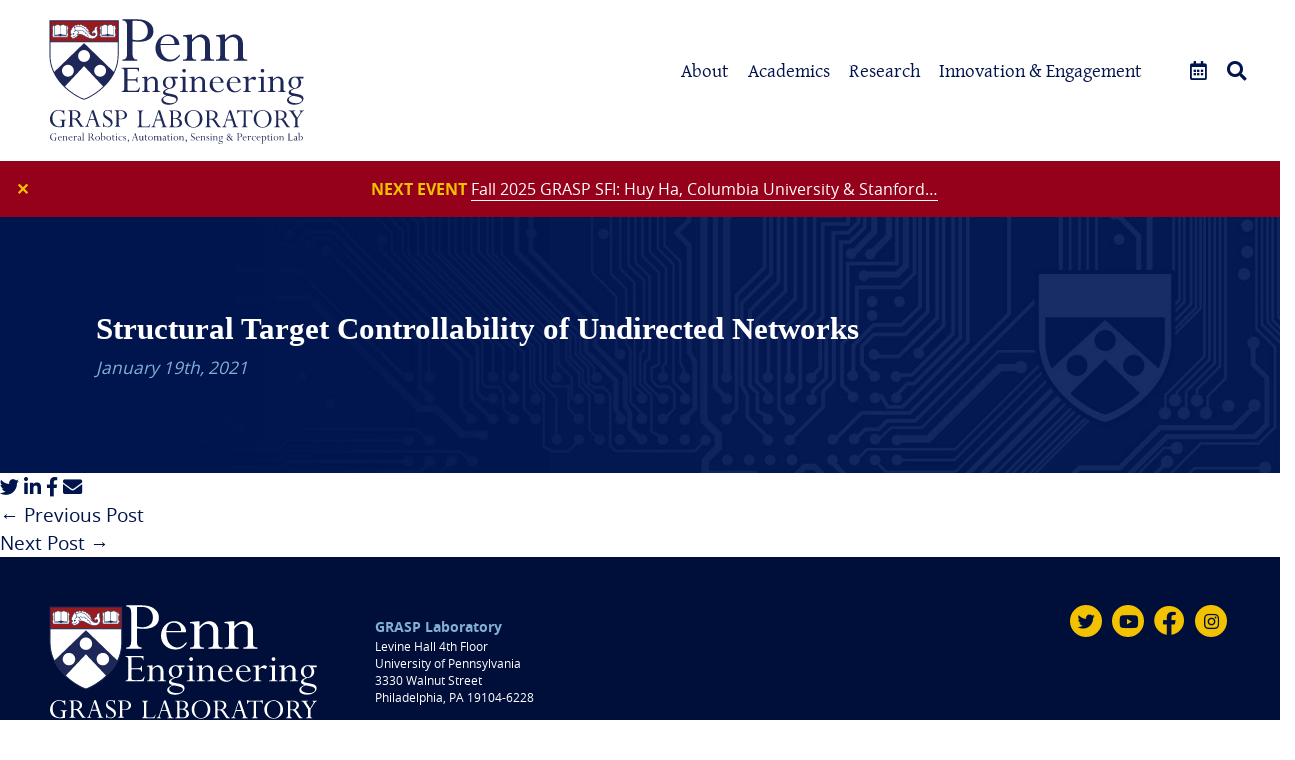

--- FILE ---
content_type: text/plain
request_url: https://www.google-analytics.com/j/collect?v=1&_v=j102&a=4458648&t=pageview&_s=1&dl=https%3A%2F%2Fwww.grasp.upenn.edu%2Fpublications%2Fstructural-target-controllability-of-undirected-networks%2F&ul=en-us%40posix&dt=Structural%20Target%20Controllability%20of%20Undirected%20Networks%20-%20GRASP%20Lab&sr=1280x720&vp=1280x720&_u=YEBAAEABAAAAACAAI~&jid=403433530&gjid=1795139557&cid=1183459522.1762274795&tid=UA-10136720-2&_gid=218341261.1762274795&_r=1&_slc=1&gtm=45He5av1n81PNG9PG6za200&gcd=13l3l3l3l1l1&dma=0&tag_exp=101509157~103116026~103200004~103233427~104527906~104528500~104684208~104684211~104948813~115480710~115583767~115938465~115938469~115985661~116217636~116217638&z=966288196
body_size: -450
content:
2,cG-9MF8ZG193P